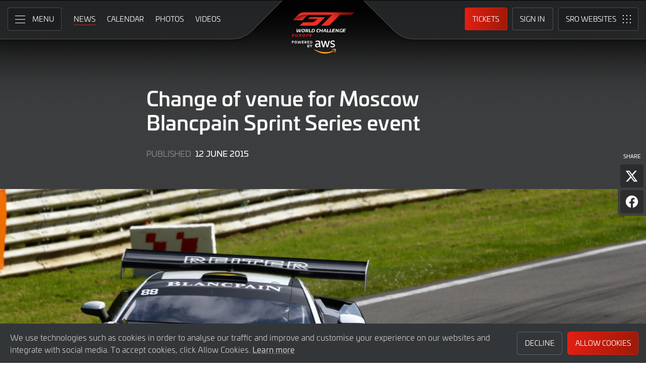

--- FILE ---
content_type: image/svg+xml
request_url: https://www.sro-motorsports.com/assets/img/gt2-european-series-pirelli-250x140-logo-neg-2025.svg
body_size: 6778
content:
<?xml version="1.0" encoding="UTF-8"?>
<svg id="Layer_1" xmlns="http://www.w3.org/2000/svg" version="1.1" viewBox="0 0 250 140">
  <!-- Generator: Adobe Illustrator 29.1.0, SVG Export Plug-In . SVG Version: 2.1.0 Build 142)  -->
  <defs>
    <style>
      .st0 {
        fill: #fff;
      }

      .st1 {
        fill: #ed1c24;
      }

      .st2 {
        fill: #ee3124;
      }

      .st3 {
        fill: #a9acac;
      }

      .st4 {
        fill: #ffe100;
      }
    </style>
  </defs>
  <g>
    <path class="st2" d="M120.3,48.7c-.3,1.4-1.3,4.7-1.6,5.7-1,2.9-3.5,5-6.5,5h-18.6c-1.6,0-3,1-3.4,2.6s-1.1,3.9-1.1,3.9h26.5l-1.4,5.1h-36.1l1.4-5.1,1.8-6.4h0c.7-2.9,3.4-5,6.4-5h18.7c2,0,3-1,3.4-2.6l.5-1.9c.2-.8-.5-1.3-1.9-1.3h-31.7l-5.9,22.1h-9.5l5.9-22.1h-29.7c-4.7,0-7.1,0-7.8,2.6l-2.7,10c-.6,2.1-1.2,4.5,1.9,4.5h11.8c2.5,0,5.1-.1,5.8-2.8s.9-3.5.9-3.5h-12l1.3-4.9h21.5s-2.2,8.2-2.9,11-5.3,5.3-10.8,5.3h-20.3c-5.6,0-8.8-1.7-7.8-5.3,1.1-4.2,4.5-16.7,4.5-16.7.6-2.2,2.9-3.9,6.2-4.8,1.3-.3,2.6-.5,3.8-.5h82.7c2.5,0,4.5.8,5.6,1.7,1,.9,1.3,2.4,1.2,3.3Z"/>
    <g>
      <path class="st3" d="M21.8,75.7h7.9l-.5,1.7h-5.4l-.5,1.9h4.4l-.5,1.7h-4.4l-.6,2.1h5.4l-.5,1.7h-7.9l2.4-9Z"/>
      <path class="st3" d="M30.7,82.9l1.9-7.2h2.5l-1.9,7c0,.2,0,.3.2.3h3.2c.3,0,.4,0,.4-.3l1.9-7h2.5l-1.9,7.2c-.3,1.2-1.3,1.8-2.8,1.8h-4.1c-1.6,0-2.2-.6-1.8-1.8Z"/>
      <path class="st3" d="M53,77.5l-.6,2.2c-.3,1-1,1.6-2.1,1.7l1.1,3.3h-2.5l-1.1-3.2h-2l-.9,3.2h-2.5l2.4-9h6.2c1.6,0,2.2.6,1.9,1.8ZM50.2,77.4h-3.3l-.7,2.5h3.3c.2,0,.3,0,.4-.3l.5-2c0-.2,0-.3-.2-.3Z"/>
      <path class="st3" d="M54.5,82.9l1.5-5.4c.3-1.2,1.2-1.8,2.8-1.8h4.3c1.6,0,2.2.6,1.9,1.8l-1.5,5.4c-.3,1.2-1.2,1.8-2.8,1.8h-4.3c-1.6,0-2.2-.6-1.8-1.8ZM60.7,83c.2,0,.3,0,.4-.3l1.4-5.1c0-.2,0-.3-.3-.3h-3.4c-.2,0-.3,0-.4.3l-1.4,5.1c0,.2,0,.3.2.3h3.4Z"/>
      <path class="st3" d="M68.7,75.7h6.2c1.6,0,2.2.6,1.9,1.8l-.6,2.4c-.3,1.2-1.2,1.8-2.8,1.8h-3.8l-.8,3h-2.5l2.4-9ZM73.4,80c.2,0,.3,0,.4-.3l.6-2.1c0-.2,0-.3-.3-.3h-3.3l-.7,2.6h3.3Z"/>
      <path class="st3" d="M80.1,75.7h7.9l-.5,1.7h-5.4l-.5,1.9h4.4l-.5,1.7h-4.4l-.6,2.1h5.4l-.5,1.7h-7.9l2.4-9Z"/>
      <path class="st3" d="M95.4,82.7h-4l-1.2,1.9h-2.7l6-9h3.5l1.2,9h-2.6l-.2-1.9ZM95.3,81l-.3-3.8-2.4,3.8h2.7Z"/>
      <path class="st3" d="M103.2,75.7h2.4l3,5.8,1.5-5.8h2.4l-2.4,9h-2.3l-3.1-6-1.6,6h-2.4l2.4-9Z"/>
      <path class="st3" d="M16.8,94.6l.3-1.1h2.4l-.3,1c0,.2,0,.3.3.3h3c.3,0,.4,0,.4-.3l.3-1.1c0-.3,0-.4-.4-.5l-3-.5c-1.4-.2-2.2-.6-1.9-1.8l.4-1.4c.3-1.2,1.2-1.8,2.8-1.8h3.7c1.6,0,2.2.6,1.9,1.8l-.3,1h-2.4l.2-.9c0-.2,0-.3-.3-.3h-2.8c-.2,0-.3,0-.4.3l-.3,1c0,.3,0,.4.4.5l3,.5c1.4.2,2.2.6,1.9,1.8l-.4,1.5c-.3,1.2-1.2,1.8-2.8,1.8h-3.9c-1.6,0-2.2-.6-1.8-1.8Z"/>
      <path class="st3" d="M30.5,87.4h7.9l-.5,1.7h-5.4l-.5,1.9h4.4l-.5,1.7h-4.4l-.6,2.1h5.4l-.5,1.7h-7.9l2.4-9Z"/>
      <path class="st3" d="M49.6,89.2l-.6,2.2c-.3,1-1,1.6-2.1,1.7l1.1,3.3h-2.5l-1.1-3.2h-2l-.9,3.2h-2.5l2.4-9h6.2c1.6,0,2.2.6,1.9,1.8ZM46.8,89.1h-3.3l-.7,2.5h3.3c.2,0,.3,0,.4-.3l.5-2c0-.2,0-.3-.2-.3Z"/>
      <path class="st3" d="M53.3,87.4h2.5l-2.4,9h-2.5l2.4-9Z"/>
      <path class="st3" d="M59.3,87.4h7.9l-.5,1.7h-5.4l-.5,1.9h4.4l-.5,1.7h-4.4l-.6,2.1h5.4l-.5,1.7h-7.9l2.4-9Z"/>
      <path class="st3" d="M67.9,94.6l.3-1.1h2.4l-.3,1c0,.2,0,.3.3.3h3c.3,0,.4,0,.4-.3l.3-1.1c0-.3,0-.4-.4-.5l-3-.5c-1.4-.2-2.2-.6-1.9-1.8l.4-1.4c.3-1.2,1.2-1.8,2.8-1.8h3.7c1.6,0,2.2.6,1.9,1.8l-.3,1h-2.4l.2-.9c0-.2,0-.3-.3-.3h-2.8c-.2,0-.3,0-.4.3l-.3,1c0,.3,0,.4.4.5l3,.5c1.4.2,2.2.6,1.9,1.8l-.4,1.5c-.3,1.2-1.2,1.8-2.8,1.8h-3.9c-1.6,0-2.2-.6-1.8-1.8Z"/>
    </g>
  </g>
  <g>
    <g>
      <path class="st0" d="M180.3,56.1l-.2,1.1h-.9l.7-3.5h1.5c.8,0,1.2.3,1.2.8s0,.2,0,.3v.4c-.2.7-.5,1-1.5,1h-.8ZM181.7,54.8c0,0,0-.1,0-.2,0-.2-.1-.3-.4-.3h-.7l-.2,1.1h.7c.4,0,.5-.1.5-.4v-.3Z"/>
      <path class="st0" d="M183.6,56.3c0,0,0-.1,0-.2l.3-1.4c.1-.7.6-1.1,1.7-1.1s1.4.5,1.4,1,0,.1,0,.2l-.3,1.4c-.1.7-.6,1.1-1.7,1.1s-1.3-.5-1.3-.9ZM186.1,54.7c0-.2-.2-.3-.6-.3s-.7.2-.7.5l-.3,1.3s0,0,0,.1c0,.2.2.3.6.3s.7-.2.7-.5l.3-1.3s0,0,0-.1Z"/>
      <path class="st0" d="M191.1,57.2l-.2-2.6-1.2,2.6h-1.1l-.3-3.5h.8l.2,2.5,1.2-2.5h1l.2,2.5,1.2-2.5h.9l-1.6,3.5h-1.1Z"/>
      <path class="st0" d="M195.1,53.7h2.4v.7h-1.7v.7c-.1,0,1.3,0,1.3,0v.7h-1.6l-.2.8h1.6v.7h-2.6l.7-3.5Z"/>
      <path class="st0" d="M200.1,56.1h-.6l-.2,1.1h-.9l.7-3.5h1.5c.8,0,1.2.3,1.2.8s0,.1,0,.2v.4c-.2.4-.3.7-.8.9l.7,1.2h-1l-.7-1.1ZM200.9,54.8c0,0,0-.1,0-.1,0-.2-.1-.3-.4-.3h-.7l-.2,1.1h.7c.4,0,.5-.1.5-.4v-.3Z"/>
      <path class="st0" d="M203.7,53.7h2.4v.7h-1.7v.7c-.1,0,1.3,0,1.3,0v.7h-1.6l-.2.8h1.6v.7h-2.6l.7-3.5Z"/>
      <path class="st0" d="M207,57.2l.7-3.5h1.5c.8,0,1.1.4,1.1.9s0,.1,0,.2l-.3,1.5c0,.5-.3.9-1.4.9h-1.6ZM209.5,54.7c0-.2-.1-.3-.5-.3h-.5l-.4,2.1h.6c.5,0,.5-.2.6-.4l.2-1.3c0,0,0,0,0-.1Z"/>
      <path class="st0" d="M213.5,57.2l.7-3.5h1.5c.7,0,1,.2,1,.6s0,.1,0,.2v.4c-.1.3-.2.4-.6.6.3,0,.5.3.5.5s0,0,0,.1v.3c-.2.5-.5.8-1.4.8h-1.7ZM215.6,56c0-.1-.1-.2-.3-.2h-.7l-.2.8h.6c.3,0,.5,0,.5-.3v-.2s0,0,0,0ZM215.8,54.6s0,0,0,0c0-.1,0-.2-.3-.2h-.6l-.2.8h.6c.3,0,.4-.1.4-.3v-.3Z"/>
      <path class="st0" d="M219.2,57.2h-.9l.2-1-.7-2.5h.9l.4,1.6,1-1.6h1l-1.7,2.5-.2,1Z"/>
    </g>
    <g>
      <path class="st4" d="M165.9,66.4v20h68v-20h-68ZM183.5,82.3h-3.4v-6.3h3.4v6.3ZM191.3,82.3l-.9-2h-1.1v2h-3.4v-6.3h7.4c.8,0,1.8.6,1.8,2.2,0,1.3-.7,1.7-1.2,2.1h0s1.5,2,1.5,2h-4.2ZM205.1,82.3h-7.8v-6.3h7.4v1.3h-4.1v1.1h3.9v1.3h-3.9v1.1h4.4v1.3ZM214.1,82.3h-6.9v-6.3h3.4v5h3.5v1.3ZM222.2,82.3h-6.9v-6.3h3.4v5h3.5v1.3ZM226.8,82.3h-3.4v-6.3h3.4v6.3ZM226.1,74.6h-48.4v7.7h-5.9s0-12.1,0-12.1h54.2c1,0,1.8.9,1.8,2.2s-.8,2.2-1.8,2.2Z"/>
      <rect class="st1" x="180.2" y="76" width="3.4" height="6.3"/>
      <rect class="st1" x="223.4" y="76" width="3.4" height="6.3"/>
      <polygon class="st1" points="218.7 76 215.3 76 215.3 81 215.3 82.3 218.7 82.3 222.2 82.3 222.2 81 218.7 81 218.7 76"/>
      <polygon class="st1" points="210.6 76 207.3 76 207.3 81 207.3 82.3 210.6 82.3 214.1 82.3 214.1 81 210.6 81 210.6 76"/>
      <polygon class="st1" points="200.7 79.8 204.6 79.8 204.6 78.5 200.7 78.5 200.7 77.3 204.7 77.3 204.7 76 200.7 76 197.8 76 197.3 76 197.3 82.3 198.1 82.3 200.7 82.3 205.1 82.3 205.1 81 200.7 81 200.7 79.8"/>
      <path class="st1" d="M226.1,70.2h-54.2s0,12.1,0,12.1h5.9v-7.8h48.4c1,0,1.8-.9,1.8-2.2s-.8-2.2-1.8-2.2ZM219.4,73.1h-41.6v-1.4h41.6,0c.3,0,.6.4.6.8s-.3.7-.6.6Z"/>
      <path class="st1" d="M193.9,80.3c.5-.4,1.2-.8,1.2-2.1,0-1.6-1-2.2-1.8-2.2h-4.7s-2.7,0-2.7,0v6.3h3.4v-2h1.1l.9,2h4.2l-1.5-2h0ZM191.2,78.9h-2v-1.6h2c.4,0,.6.4.6.8,0,.3-.2.8-.6.8Z"/>
      <path class="st4" d="M219.4,71.7h0s-41.6,0-41.6,0v1.4h41.6c.3,0,.6-.2.6-.6s-.3-.7-.6-.7Z"/>
      <path class="st4" d="M191.2,77.4h-2v1.6s2,0,2,0c.4,0,.6-.4.6-.8,0-.4-.2-.8-.6-.8Z"/>
    </g>
  </g>
  <rect class="st0" x="143.9" y="35" width="1" height="70"/>
</svg>